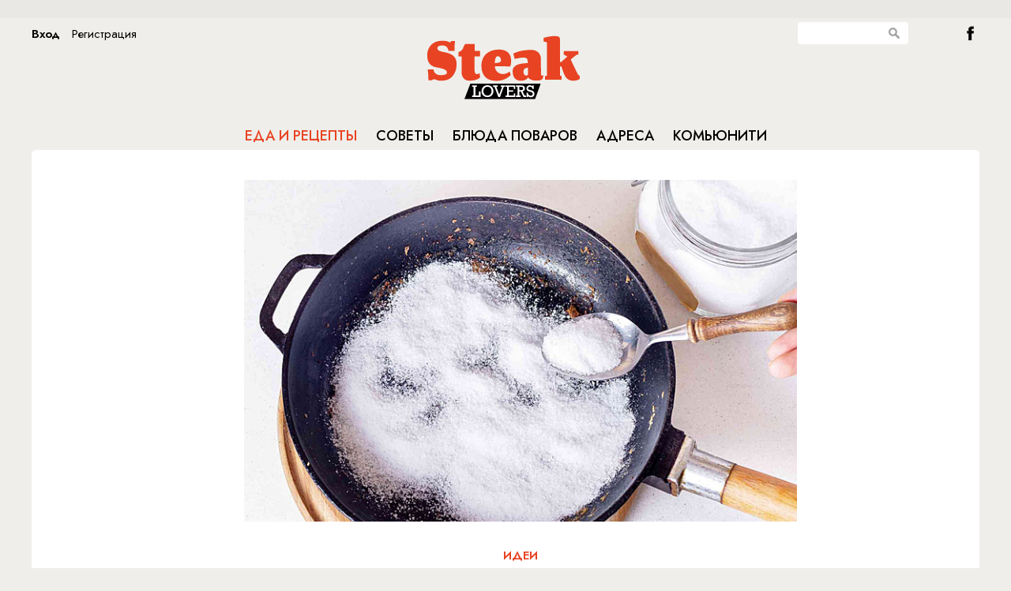

--- FILE ---
content_type: text/html; charset=UTF-8
request_url: https://steaklovers.menu/food/44051
body_size: 7988
content:
<!DOCTYPE html>
<html lang="en">
    <head>
        <meta http-equiv="Content-Type" content="text/html; charset=UTF-8"/>
        <meta name="yandex-verification" content="bdbf314e11cb0063" />
        <link rel="icon" href="/static/images/favicon.svg" sizes="any" type="image/svg+xml">
        
<title>Делаем так, что к чугунной сковороде больше ничего не прилипнет. Будет работать как тефлоновая</title>
<meta property="title" content="Делаем так, что к чугунной сковороде больше ничего не прилипнет. Будет работать как тефлоновая" />
<meta property="description" content="Узнайте о преимуществах и недостатках тефлоновых и чугунных сковородок. Узнаете, как провести процесс "прокалки" для предотвращения пригорания и улучшения производительности" />
<meta property="keywords" content="сковородка не пригорает, посыпаем сковороду солью, соль, подсолнечное масло, чугунная сковорода, тефлоновые сковородки, пригорание пищи, процесс прокалки, защитное покрытие, теплопроводность, уход за сковородками" />
<meta property="og:type" content="article"/>
<meta property="og:title" content="Делаем так, что к чугунной сковороде больше ничего не прилипнет. Будет работать как тефлоновая" />
<meta property="og:description" content="" />
<meta property="og:image" content="https://steaklovers.menu/~imgview/elements/images/60f3feeddd655" />

<meta name="viewport" content="width=device-width, initial-scale=1">
<meta name="pmail-verification" content="27c019bb05cdaaa8751bb706f9702946">

<script src="/static/js/jquery-1.10.1.min.js" type="text/javascript"></script>
<script src="/static/js/jquery.easing.min.js" type="text/javascript"></script>
<script src="/static/js/missed.js" type="text/javascript"></script>
<script src="/static/js/jquery.scombobox.min.js" type="text/javascript"></script>
<script src="/static/js/masonry.pkgd.min.js" type="text/javascript"></script>
<script src="/static/js/imagesloaded.pkgd.min.js" type="text/javascript"></script>
<script src="/static/js/pekeUpload.js" type="text/javascript"></script>
<script src="/static/js/jquery.cookie.js" type="text/javascript"></script>
<script src="/static/js/script.js" type="text/javascript"></script>
<script src="/static/js/moment-with-langs.min.js" type="text/javascript"></script>
<script src="/static/js/adfox.asyn.code.ver3.js" type="text/javascript"></script>
<script src="/static/js/adfox.asyn.code.scroll.js" type="text/javascript"></script>
<script type='text/javascript' src='https://platform-api.sharethis.com/js/sharethis.js#property=5e8dcd68c268b7001243acc8&product=inline-share-buttons&cms=sop' async='async'></script>
<link rel="stylesheet" href="/static/css/jquery.scombobox.min.css"/>
<link rel="stylesheet" href="/static/css/flexslider.css" type="text/css">
<link href='https://fonts.googleapis.com/css?family=Open+Sans:400,600&subset=cyrillic,latin' rel='stylesheet' type='text/css'>
<link href='https://fonts.googleapis.com/css?family=Roboto+Condensed&subset=latin,cyrillic' rel='stylesheet' type='text/css'>
<link href='https://fonts.googleapis.com/css?family=PT+Serif:400,700,400italic,700italic&subset=cyrillic,latin' rel='stylesheet' type='text/css'>
<link rel="stylesheet" href="/static/css/style.css"/>

<!-- monetization -->

<script src="https://cdn.adfinity.pro/code/steaklovers.menu/adfinity.js" charset="utf-8" async></script>
<script async src="https://jsn.24smi.net/smi.js"></script>

<script>window.yaContextCb=window.yaContextCb||[]</script>
<script src="https://yandex.ru/ads/system/context.js" async></script>

<!-- monetization end-->



<!-- GA -->


<script src="/static/js/jquery.kotshare.js" type="text/javascript"></script>
<link rel="stylesheet" href="/static/css/kotshare.css"/>

<script async src="https://lenta.sparrow.ru/js/loader.js"></script>

<style>
ins[data-ad-status=unfilled] {display:none!important}
</style>

<script>
    $(window).load(function()
    {
        $(".socwidgets").kotshare({
            shareurl : document.location.href,
            showzero : false,
            buttons : { ok: false, gp: false}
        });
    });
</script>




<!--script src="http://userapi.com/js/api/openapi.js?20" type="text/javascript" ></script>
<script type="text/javascript" src="http://vk.com/js/api/share.js?90" charset="windows-1251"></script-->
<!--script type="text/javascript" src="//yandex.st/share/share.js" charset="utf-8"></script-->

<!--script src="http://userapi.com/js/api/openapi.js?20" type="text/javascript" ></script>
<script type="text/javascript" src="http://vk.com/js/api/share.js?90" charset="windows-1251"></script-->
<!--script type="text/javascript" src="//yandex.st/share/share.js" charset="utf-8"></script-->




        
        <script type="text/javascript">
            
        </script>
        
      <!-- 
  <script type="text/javascript">

            var _gaq = _gaq || [];
            _gaq.push(['_setAccount', 'UA-27822011-1']);
            _gaq.push(['_trackPageview']);

            (function() {
              var ga = document.createElement('script'); ga.type = 'text/javascript'; ga.async = true;
              ga.src = ('https:' == document.location.protocol ? 'https://ssl' : 'http://www') + '.google-analytics.com/ga.js';
              var s = document.getElementsByTagName('script')[0]; s.parentNode.insertBefore(ga, s);
            })();
            if (window.location.hash == '#_=_') {
                window.location.hash = ''; // for older browsers, leaves a # behind
                history.pushState('', document.title, window.location.pathname); // nice and clean
                e.preventDefault(); // no page reload
            }
          </script>	
 -->
    </head>
    <body id="main_page">
        
 

 
<div id="fb-root"></div>

<div class="topbanner">
	<div style="display: inline-block; width:1120px; margin:5px auto; text-align:center;">


<div class='adfinity_block_1068'></div>
 
    </div>
    </div>
<!-- </div> -->

<div class="wrapper">


 
<div class="header">
                

 


 
<div class="loginbtn_cont auth_button"><div class="loginbtn_in" onclick="steak.showLogin();">Вход</div><div class="loginbtn_reg" onclick="steak.showRegister();">Регистрация</div></div>












                <div class="search_cont">
                    <input id="globsearch" type="text" class="search_input" value=""/><div class="search_button" onclick="glob_search()"></div>
                </div>
                <div><a class="btn_fb" href="https://www.facebook.com/Steaklovers.ru?fref=ts">&nbsp;</a></div>

                <a href="/" class="logo"></a>
                <div class="menu_cont">
                    <ul class="menu OFSMSC">
                        <li class="menu_one">
                            <a href="/food/" id="menu_food">Еда и рецепты</a>
                        </li>
                        <li class="menu_two">
                            <a href="/travel/" id="menu_travel">Советы</a>
                        </li>
                        <li class="menu_three">
                            <a href="/recipes/" id="menu_recipes">Блюда поваров</a>
                        </li>
                        <li class="menu_four">
                            <a href="/addresses/" id="menu_addresses">Адреса</a>
                        </li>
                        <li class="menu_five">
                            <a href="/community/" id="menu_community">Комьюнити</a>
                        </li>
                    </ul>
                    
                    <script type="text/javascript">
                        $('#menu_food').addClass('active');
                    </script>
                </div>
</div>
<script type="text/javascript">
    glob_search = function()
    {
        var burl = '/search';
        if($('#globsearch').val())
        {
            document.location.href = burl+'/filter:'+$('#globsearch').val();
        }
    }
    $('#globsearch').on('keypress', function (event) {
         if(event.which == '13'){
            $(this).attr("disabled", "disabled");
            glob_search();
         }
   });

</script>







<div class="content">
    

 
        <div class="cont_info articlecont">
            <img class="cont_info articlecont img" class="articleimg" src="~imgview/elements/images/60f3feeddd655" alt="Делаем так, что к чугунной сковороде больше ничего не прилипнет. Будет работать как тефлоновая"/>
            <div></div>
        <img class="articleico" src="~imgview/dict_thread/56629c2e16724"/>
        <div class="clear"></div>
        <div>
        <a href="/food/thread:Идеи"><h3>Идеи</h3></a>
        <h1>Делаем так, что к чугунной сковороде больше ничего не прилипнет. Будет работать как тефлоновая</h1>
        <h4></h4>
        </div>
        <div class="bullet"></div>
      <div class="sharethis-inline-share-buttons"></div>
      <div class="split m20"></div>
    </div>
    <div class="content_data article_info">

                <div class="banner big_banner">
                <div >


</div>

<!-- Yandex.RTB C-A-350121-12 -->
<div id="yandex_rtb_C-A-350121-12"></div>
<script>window.yaContextCb.push(()=>{
  Ya.Context.AdvManager.renderWidget({
    renderTo: 'yandex_rtb_C-A-350121-12',
    blockId: 'C-A-350121-12'
  })
})</script>


 		<div id="unit_97782"><a href="https://smi2.ru/" >Новости СМИ2</a></div>
<script type="text/javascript" charset="utf-8">
  (function() {
    var sc = document.createElement('script'); sc.type = 'text/javascript'; sc.async = true;
    sc.src = '//smi2.ru/data/js/97782.js'; sc.charset = 'utf-8';
    var s = document.getElementsByTagName('script')[0]; s.parentNode.insertBefore(sc, s);
  }());
</script>
</br></br>
<div class='adfinity_block_1070'></div>


        </div>





<div class="mobilead"><div class='adfinity_block_3607'></div></div>

		<div class="js-relap-anchor" data-relap-id="oF-gC8oKHGacC5OT"></div>
        <div class="content_content">
            <p>Предпочтение отдается тефлоновым сковородкам из-за их способности предотвращать пригорание пищи во время готовки. Однако у них также есть свои недостатки. Тонкие тефлоновые сковородки быстро разогреваются и быстро остывают. Опытные кулинары предпочитают использовать чугунные сковороды, а чтобы избежать пригорания, они обычно производят процесс &quot;прокалки&quot; сковород, нагревая их с солью, чтобы создать защитное покрытие.</p>

<p><img alt="" src="~m/ckeditor/view/articles/60f3fea70c635" style="width: 750px; height: 493px;" /></p>

<p>Сковородки из чугуна обладают прекрасной теплопроводностью и способностью равномерно распределять тепло по всей поверхности, что позволяет более точно контролировать процесс готовки. Однако, чтобы избежать пригорания пищи и создать защитное покрытие, необходимо провести процесс &quot;прокалки&quot; сковороды.</p>

<p>Процесс прокалки сковороды с чугунным основанием довольно прост, но эффективен. Сначала ставится чистая и сухая сковорода на огонь. Затем в нее аккуратно высыпается соль мелкого помола до тех пор, пока дно сковороды полностью не покрыто солью. Под действием тепла соль начинает взаимодействовать с поверхностью сковороды, создавая защитное покрытие, которое предотвратит пригорание.</p>

<p><img alt="" src="~m/ckeditor/view/articles/60f3feb0cac50" style="width: 750px; height: 501px;" /></p>

<p>После этого этапа нужно подождать примерно 30 минут, чтобы соль могла выполнять свою задачу. Затем сковороду остужают, удаляют остатки соли.&nbsp;</p>

<p><img alt="" src="~m/ckeditor/view/articles/60f3fece04487" style="width: 750px; height: 504px;" /></p>

<p>Затем поверхность протирают подсолнечным маслом. После тщательного смывания водой, иногда с использованием смоченного бумажного полотенца, проводится еще один этап прокалки.</p>

<p><img alt="" src="~m/ckeditor/view/articles/60f3fed5c1bde" style="width: 750px; height: 501px;" /></p>

<p>Весь процесс на видео:</p>

<p><iframe allow="accelerometer; autoplay; encrypted-media; gyroscope; picture-in-picture" allowfullscreen="" frameborder="0" height="411" src="https://www.youtube.com/embed/IZGcVOFo2zs" width="750"></iframe></p>

<p>Кроме того, для ухода за чугунными сковородками важно помнить о том, что они не должны подвергаться воздействию агрессивных химических средств и металлических губок при чистке. После процесса прокалки с солью, сковорода будет готова к использованию, и главное - следить за ней, чтобы сохранить ее состояние и продлить ее срок службы.</p>

        </div>

        <!-- Steaklovers - article bottom -->
        <div style="text-align:center;">




<div class='adfinity_block_1069'></div>
<div class='adfinity_block_1071'></div>
<div class="split m20"></div>

	</div>
    </div>
        <div class="cont_info articlecont" style="text-align: center;">
            <div class="sharethis-inline-share-buttons"></div>

        <div class="split m20"></div>

        </div>
<div class="clear"></div>

<script>
    window.onload = function() {
        const paragraphs = document.getElementsByTagName('p');
        const middleIndex = Math.floor(paragraphs.length / 2);
        const middleParagraph = paragraphs[middleIndex];
        const newDiv = document.createElement('div');
        newDiv.className = 'adfinity_block_3606';

        // Check screen size
        if (window.innerWidth < 768) {
            const additionalDiv = document.createElement('div');
            additionalDiv.className = 'adfinity_block_3790';
            middleParagraph.parentNode.insertBefore(additionalDiv, middleParagraph.nextSibling);
        }

        middleParagraph.parentNode.insertBefore(newDiv, middleParagraph.nextSibling);
    }
</script>


<div>
	<h1 class="center moreitems">Новости от партнеров</h1>
	
<!-- 24Smi -->
<div class="smi24__informer smi24__auto" data-smi-blockid="33636"></div>
<div class="smi24__informer smi24__auto" data-smi-blockid="33637"></div>
<script>(window.smiq = window.smiq || []).push({});</script>
	
<!--
<div class="clear" style="height: 40px;"></div> -->
<div class="widgetsmi2">

<!-- Sparrow Lenta Loader -->
<script type="text/javascript" data-key="35befb8d43bc548a8d9c271ae5b7f4b2">
    (function(w, a) {
        (w[a] = w[a] || []).push({
            'script_key': '35befb8d43bc548a8d9c271ae5b7f4b2',
            'settings': {
                'sid': 11323,
                'type': 'lenta',
            }
        });
        window['_SVKNativeLoader'].initWidgets();
    })(window, '_svk_native_widgets');
</script>
<!-- /Sparrow Lenta Loader-->

</div>

<div class="clear" style="height: 40px;"></div>




<!--mirtesen addblock -->
<div class="widgetsmi2">
<div id="unit_92459"><a href="https://smi2.ru/" >Новости СМИ2</a></div>
<script type="text/javascript" charset="utf-8">
  (function() {
    var sc = document.createElement('script'); sc.type = 'text/javascript'; sc.async = true;
    sc.src = '//smi2.ru/data/js/92459.js'; sc.charset = 'utf-8';
    var s = document.getElementsByTagName('script')[0]; s.parentNode.insertBefore(sc, s);
  }());
</script>
</div>

<!-- end mirtesen addblock -->



<!-- yandex fullscreen mob -->
<!-- Yandex.RTB R-A-350121-11 -->
<script>
window.yaContextCb.push(() => {
    Ya.Context.AdvManager.render({
        "blockId": "R-A-350121-11",
        "type": "fullscreen",
        "platform": "touch"
    })
})
</script>








<!-- Bottom banner -->


 
<div class="botbanner" style="text-align: center;  width:1120px;">

</div>






<!-- End Bottom banner -->
</div>
<!---->


 
<div class="footer">
   <div class="lovers">
<h2 class="OFSMSC">Рецепты каждый день</h2>

<p>&copy; Steaklovers. Использование&nbsp;текстовых материалов без изменений в некоммерческих целях разрешается со ссылкой на Steaklovers. Все аудиовизуальные произведения являются собственностью своих авторов и правообладателей и используются только в образовательных и информационных целях.&nbsp;</p>
</div>

<div>
<h2 class="OFSMSC">Сотрудничество</h2>

<div>Контакты: <a href="mailto:adv@battemoscow.ru">adv@battemoscow.ru</a></div>

<div><p>На информационном ресурсе (сайте) применяются рекомендательные технологии (информационные технологии предоставления информации на основе сбора, систематизации и анализа сведений, относящихся к предпочтениям пользователей сети &laquo;Интернет&raquo;, находящихся на территории Российской Федерации).</p>
</div>

    <!-- Viads code -->
    <script src="https://ru.viadata.store/v2/comm_min.js?sid=106515" async></script>
    <!-- Viads code end-->
   <!-- begin of Top100 code -->
	<script type="text/javascript" async src="https://relap.io/v7/relap.js" data-relap-token="-iZf5GDkXaBdjImM"></script>
    <script id="top100Counter" type="text/javascript" src="https://counter.rambler.ru/top100.jcn?3063043"></script>
    <noscript>
    <a href="https://top100.rambler.ru/navi/3063043/">
    <img src="https://counter.rambler.ru/top100.cnt?3063043" alt="Rambler's Top100" style="border: 0 none;" />
    </a>

    </noscript>
    <!-- end of Top100 code -->
    <!-- Rating@Mail.ru counter -->
<script type="text/javascript">
var _tmr = window._tmr || (window._tmr = []);
_tmr.push({id: "3123669", type: "pageView", start: (new Date()).getTime()});
(function (d, w, id) {
  if (d.getElementById(id)) return;
  var ts = d.createElement("script"); ts.type = "text/javascript"; ts.async = true; ts.id = id;
  ts.src = "https://top-fwz1.mail.ru/js/code.js";
  var f = function () {var s = d.getElementsByTagName("script")[0]; s.parentNode.insertBefore(ts, s);};
  if (w.opera == "[object Opera]") { d.addEventListener("DOMContentLoaded", f, false); } else { f(); }
})(document, window, "topmailru-code");
</script><noscript><div>
<img src="https://top-fwz1.mail.ru/counter?id=3123669;js=na" style="border:0;position:absolute;left:-9999px;" alt="Top.Mail.Ru" />
</div></noscript>
<!-- //Rating@Mail.ru counter -->

</div>






</div>
<script type="text/javascript">
//<![CDATA[
steak.authorized = ''?true:false;
$(function(){
    $('#chef_cb').scombobox({forbidInvalid: true});
    $('#chef_cb input.scombobox-display').attr('placeholder','Выберите повара');
    $('#chef_cb input.scombobox-display').attr('readonly','readonly');
    $('#chef_cb input.scombobox-display').on('focus',function(){this.blur();});
    steak.parseDate();
});//]]>
</script>
<!-- 
<script>(function(d, s, id) {
  var js, fjs = d.getElementsByTagName(s)[0];
  if (d.getElementById(id)) return;
  js = d.createElement(s); js.id = id;
  js.src = "//connect.facebook.net/ru_RU/sdk.js#xfbml=1&appId=333217696755251&version=v2.3";
  fjs.parentNode.insertBefore(js, fjs);
}(document, 'script', 'facebook-jssdk'));</script>
 -->








        <script type="text/javascript">
            
        </script>
        
        
        <!-- Yandex.Metrika counter -->
        <script type="text/javascript">
        (function (d, w, c) {
            (w[c] = w[c] || []).push(function() {
                try {
                    w.yaCounter25956589 = new Ya.Metrika({id:25956589,
                            webvisor:true,
                            clickmap:true,
                            trackLinks:true,
                            accurateTrackBounce:true});
                } catch(e) { }
            });

            var n = d.getElementsByTagName("script")[0],
                s = d.createElement("script"),
                f = function () { n.parentNode.insertBefore(s, n); };
            s.type = "text/javascript";
            s.async = true;
            s.src = (d.location.protocol == "https:" ? "https:" : "http:") + "//mc.yandex.ru/metrika/watch.js";

            if (w.opera == "[object Opera]") {
                d.addEventListener("DOMContentLoaded", f, false);
            } else { f(); }
        })(document, window, "yandex_metrika_callbacks");
        </script>
        <noscript><div><img src="//mc.yandex.ru/watch/25956589" style="position:absolute; left:-9999px;" alt="" /></div></noscript>
        <!-- /Yandex.Metrika counter -->
    </body>
</html>



--- FILE ---
content_type: application/javascript; charset=utf-8
request_url: https://ru.viadata.store/v2/comm_min.js?sid=106515
body_size: 4454
content:

var vadsLoaderCfg = JSON.parse("{\"4258\":{\"allowedTags\":[],\"autoSlot\":false,\"autostart\":true,\"capping\":0,\"closeButton\":true,\"closeCountdownVisibility\":true,\"closeSingleTimer\":false,\"contentTime\":5,\"cssPriorityPlace\":\"head\",\"customLogo_clickthrough\":\"\",\"customLogo_height\":12,\"customLogo_width\":46,\"delay\":0,\"destroyOnClose\":true,\"extraEvents\":[],\"floating_size\":0,\"floating_mode\":0,\"height\":0,\"hidecontrols\":true,\"hideOnInput\":false,\"Impression\":10000000,\"infrm\":false,\"inpageHeader\":true,\"inpageHeader_bg\":\"#FFFFFF\",\"interscroller_bg\":\"#FFFFFF\",\"interscroller_height\":1,\"interscroller_minheight\":600,\"interscroller_mode\":0,\"loglevel\":0,\"logo\":false,\"max_width\":432,\"max_width_inpage\":432,\"MaxRun\":40,\"midrolltime\":2,\"muted\":true,\"noadsdelay\":1,\"maxNoAdsDelay\":5,\"observeYaRTBFeed\":false,\"onNoAds\":\"\",\"overlayposition\":{\"bottom\":35,\"left\":5},\"place_x\":\"Right\",\"place_y\":\"Bottom\",\"playerVersion\":2209,\"posDfp\":false,\"pos_bottom\":0,\"pos_left\":0,\"pos_right\":0,\"pos_top\":0,\"preloader_click\":\"\",\"preloader_hls_link\":\"https:\\/\\/rucdn.viadata.store\\/media\\/14_society_eng.m3u8\",\"preloader_link\":\"https:\\/\\/rucdn.viadata.store\\/media\\/14_society_eng.mp4\",\"report_able\":false,\"restartOnClose\":10,\"runcheck\":false,\"scroll\":\"\",\"scrollValue\":0,\"skip\":false,\"styles\":{\"customCSS\":\"\",\"zIndex\":2147483647,\"width\":432,\"position\":{\"bottom\":0,\"right\":0},\"close\":{\"enable\":true,\"size\":24,\"clickArea\":0,\"position\":\"left\",\"showCountdown\":true},\"slider\":{\"maxWidth\":432,\"zIndex\":2147483647,\"ratio\":\"16\\/9\",\"position\":{\"bottom\":0,\"right\":0},\"close\":{\"enable\":true,\"size\":24,\"clickArea\":0,\"position\":\"left\",\"showCountdown\":true},\"maxHeight\":{\"def\":0}}},\"secure\":{\"ya\":true,\"yafb\":true,\"adman\":true,\"yains\":true},\"skipText\":\"\",\"slotBackgroundColor\":\"#FFFFFF\",\"soundButton\":true,\"stopnoads\":false,\"timeouts\":{\"fsObserveDuration\":10000,\"waterfallstart\":1000,\"waterfallend\":10000,\"yainit\":5000,\"yartbstart\":5000,\"yab\":15000,\"gnezdo\":15000,\"initVPAID\":5000,\"vpaidstart\":5000,\"googleImaInit\":5000,\"admanstart\":5000,\"cleanup\":2500},\"typeCfg\":[],\"width\":100,\"x_after\":15,\"x_click_area\":0,\"x_pos_logo\":\"Right\",\"x_size\":24,\"yandex\":{\"secure\":true,\"h\":false},\"yandexInframe\":false,\"yandexHeaderResize\":\"none\",\"yaContinuousRTB\":true,\"tagsChunkSize\":10,\"watchContainer\":false,\"zIndex\":2147483647,\"zone_type\":\"video\",\"type\":\"slider\",\"autoplay\":true,\"content_mode\":\"pre\",\"floating_floatOnBottom\":true,\"ratio\":\"16x9\",\"logo_position\":\"Left\",\"embed_floating\":0,\"zindex\":2147483647,\"autoSize\":false,\"sticky_size\":1,\"position\":\"Bottom-Right\",\"content\":{\"type\":\"tags\",\"x_after\":15,\"noadsdelay\":1},\"closePosition\":\"left\",\"closeInside\":false,\"logoPosition\":\"right\",\"closeSwipe\":false,\"passbackMode\":\"OFF\",\"passbackType\":\"\",\"passbackUrl\":\"\",\"uuid\":\"\",\"region\":\"ru.\",\"ldom\":\"logs.viadata.store\",\"tdom\":\"rux.viadata.store\",\"autotune\":1222222222,\"ld\":\"ll.viadata.store\"},\"4259\":{\"adaptiveWidth\":false,\"autostart\":false,\"bannerTime\":20,\"capping\":0,\"delay\":0,\"imp\":999,\"max_run\":999,\"noadsdelay\":10,\"place_x\":\"Right\",\"place_y\":\"Bottom\",\"pos_bottom\":0,\"pos_left\":0,\"pos_right\":0,\"pos_top\":0,\"zone_type\":\"banner\",\"max_width\":432,\"max_height\":300,\"x_timer\":5,\"zindex\":100001,\"restart_on_close\":0,\"x_size\":24,\"type\":\"sticky\",\"logo\":\"OFF\",\"passbackMode\":\"OFF\",\"passbackUrl\":\"\",\"autotune\":1222222222,\"uuid\":\"\",\"ldom\":\"logs.viadata.store\",\"ld\":\"ll.viadata.store\",\"tdom\":\"rux.viadata.store\",\"region\":\"ru.\"}}");
var containerId = '';

var vadsLoaderDrivers = {};

function isLibLoaded(doc, name) {
    return Boolean(doc.document.querySelector(`script[src*="${name}"`));
}

function createScriptTag(doc, name) {
    function createScript() {
        const script = doc.document.createElement('script');
        script.src = name;
		script.async = !0;
		script.defer = !0;
        doc.document.body.appendChild(script);
    }

    if (doc.document.body) {
        createScript();
        return;
    }

    if (window.MutationObserver) {
        const observer = new MutationObserver(() => {
            if (doc.document.body) {
                observer.disconnect();
                createScript();
            }
        });
        observer.observe(doc.document.documentElement, { childList: true, subtree: true });
        return;
    }

    const interval = setInterval(() => {
        if (doc.document.body) {
            clearInterval(interval);
            createScript();
        }
    }, 500);

    doc.document.addEventListener('DOMContentLoaded', () => {
        if (doc.document.body) {
            clearInterval(interval);
            createScript();
        }
    });
}

function getNearestSelector(sel) {	
	if (sel.length == 1) {
		return sel[0];
	} else {
		let nearestId = -1;
		let nearestValue = 0;
		for (let i = 0; i < sel.length; i++) {
			let rect = sel[i].getBoundingClientRect();
			if (nearestId == -1 || (nearestValue < 0 && rect.bottom > nearestValue) || (nearestValue > 0 && rect.bottom < nearestValue)) {
				nearestId = i;
				nearestValue = rect.bottom;
			}
		}
		return sel[nearestId];
	}
}

const fpPromise = import('https://viadata.store/tag/fp.js').then(FingerprintJS => FingerprintJS.load())
fpPromise.then(fp => fp.get()).then(result => {
      var vadsSyncJS = 'https://ru.viadata.store/tag/bsync.js?sid=106515&u='+result.visitorId;
      if (!isLibLoaded(window.frameElement ? window.parent : window, vadsSyncJS)) {
		createScriptTag(window.frameElement ? window.parent : window, vadsSyncJS);
	}
    })
vadsLoaderDrivers["video"] = function(cfg, cb) {
    var { zoneId, container, containerId, videoId = 0, videoExt = "", onError, onComplete, onStart, onClose } = cb;
    
    cfg.logErrors = false;
    cfg.vpaidTryVisibility = !1;
    cfg.tracesSampleRate = 0.01;
    cfg.prerollDelay = 0;
    cfg.preloaderLogo = false;
    cfg.ws = !1;
	cfg.bl = ['.adstreamer.ru/vpaid.php','.suprion.ru/static/vpaid/vpaidk.min.1.7.4.js'];
    cfg.loglevel = 0;
    cfg.libHLS = 'https://rucdn.viadata.store/js/player/hls2.js';
    cfg.dev = !1;
    
    if (!cfg.content || cfg.content.length == 0) {
		var content = {type:"none"}
		cfg.content = content;
	} else {
		cfg.content.linesPerSlide = 2;
	}
		
	if (cfg.type == 'slider' && (!cfg.onNoAds || cfg.onNoAds == '') && (!cfg.content || cfg.content.type == 'none')) {
		cfg.onNoAds = 'hide';
	}
	
	function vadsInit(doc) {
		if (zoneId == 4840) { container = null; }
		function vadsStart() {
            if (!isLibLoaded(doc, 'https://rucdn.viadata.store/js/player/260127_82b23cb2/main.js')) {
                (function(a, b, c, d, e, f, g) {
                    var s = b.createElement(c);
                    s.src = d;
                    s.type = "application/javascript";
                    s.async = !0;
                    s.defer = !0;
                    b.body.appendChild(s);
                    a[f] = a[f] || [];
                    a[e] = function() {
                        var _a$f;
                        (_a$f = a[f]).push.apply(_a$f, arguments);
                    }
                    a[g] = a[g] || {};
                })(doc, doc.document, "script", 'https://rucdn.viadata.store/js/player/260127_82b23cb2/main.js', "vadsPlayer", "vadsPlayerCaller", "vadsPlayerCfg");
            }
            doc.vadsPlayerCfg[zoneId] = cfg;
            doc._vadsPlayer = (params)=>{
                doc.vadsPlayerCalls = doc.vadsPlayerCalls || [];
                doc.vadsPlayerCalls.push({
                    params,
                    processed: false
                });
            };
            doc._vadsPlayer({ sid: 106515, zone: zoneId, container: container, videoid: videoId, videoext: videoExt, watchContainer: cfg.watchContainer, callbacks: {onError, onComplete, onStart, onClose}});
        }
        
        (new Image).src = "https://ll.viadata.store/event/req?sid=106515&uid=&zid="+ zoneId +"&v="+ cfg.playerVersion +"&cb=" + Date.now();
			
		if (cfg.restartOnClose) {
            onClose = function () {
                setTimeout(function() {
                    doc._vadsPlayer({ sid: 106515, zone: zoneId, container: container, videoid: videoId, videoext: videoExt, watchContainer: cfg.watchContainer, callbacks: {onError, onComplete, onStart, onClose}});
                }, cfg.restartOnClose*1000);
            }
        }
        
        if (cfg.type == "slider" || cfg.type == "interstitial" || cfg.type == "sticky") { container = doc.document.body; }
        if (window.location.hostname == 'proglib.io') {
			container = null;
			cfg.autoSlot = true;
		}
        if (container == null) {
            if (cfg.autoSlot) {
				const getAdContainer = (doc) => {
					const containerRequirements = {
						fitReq: (container, px) => {
							const { width, height, top } = container.getBoundingClientRect();
							return width >= px && height < 600;
						},
						lowerThan: (container) => {
							const { bottom } = container.getBoundingClientRect();
							return bottom-window.innerHeight > 0;
						},
						isElementContains: (parent, child) => parent.contains(child)
					};
					var containersFitReq = false;
					if (cfg.autoSlotCfg && cfg.autoSlotCfg.allowedContainers && cfg.autoSlotCfg.allowedContainers.length > 0) {
						let { allowedSelectors, allowedContainers, forbiddenSelectors } = cfg.autoSlotCfg;
						allowedContainers = [...allowedContainers, "body"];
						let allowedElems = [], allowedLowerElems = [], forbiddenElems = [];
						
						forbiddenSelectors.forEach(selector => {
							forbiddenElems.push(...document.querySelectorAll(selector));
						});
						
						for (let i = 0; i < allowedContainers.length; i++) {
							const elem = doc.document.querySelector(allowedContainers[i]);
							if (elem != null) {
								allowedElems = [...elem.querySelectorAll(allowedSelectors.join(", "))].filter((el) =>  containerRequirements.fitReq(el, window.innerWidth < 900 ? 330 : 600) && forbiddenElems.every(fEl => !containerRequirements.isElementContains(fEl, el)));
								if (allowedElems.length > 0) {
									allowedLowerElems = allowedElems.filter((el) =>  containerRequirements.lowerThan(el));
									if (allowedLowerElems.length > 0) {
										containersFitReq = allowedLowerElems[0];
										break;
									} else {
										containersFitReq = allowedElems[0];
										break;
									}
								}
							}
						}
					}

					const container = doc.document.createElement("div");
					container.style.cssText = "width: 100%;display: flex;justify-content: center;";

					if (containersFitReq !== false) {
						containersFitReq.after(container);
					} else {
						doc.document.body.appendChild(container);
					}
					return container;
				};

                if (document.readyState != "complete" && document.readyState != "interactive") {
					document.addEventListener('DOMContentLoaded', () => {
						container = getAdContainer(doc); 
						vadsStart();
					}, false); 
				} else {
					container = getAdContainer(doc); 
					vadsStart();
				}
            } else {
                const isElementLoaded = async selector => {
                    while ( document.querySelectorAll(selector).length == 0) {
                        await new Promise( resolve =>  requestAnimationFrame(resolve) )
                    }
                    return document.querySelectorAll(selector);
                };
                let sel = '#'+containerId;
                if (cfg.type == "embed" && containerId == "") {
                    if (cfg.content.mode == "rutube") {
                        sel = 'iframe[src^="https://rutube.ru/play/embed/"]';
                    }
                }
                isElementLoaded(sel).then((selector) => {
					selector = getNearestSelector(selector);
                    if (cfg.type == "embed") {
                        cfg.height = selector.height;
                        cfg.width = selector.width;
                    }
                    container = selector;
                    vadsStart();
                });
            }
        } else {
            vadsStart();
        }
    }
    
    if (cfg.capping && cfg.capping > 0) {
        var lr = localStorage.getItem('vads_ls_' + zoneId), time_now  = (new Date()).getTime();
        if (lr && (time_now - lr) > 60000 * cfg.capping) {            
            setTimeout(function () {
                vadsInit(!cfg.infrm && window.frameElement ? window.parent : window);
            }, cfg.delay * 1000);
        } else {
            if (!lr) setTimeout(function () { vadsInit(!cfg.infrm && window.frameElement ? window.parent : window); }, cfg.delay * 1000);           
        }
    } else {
        setTimeout(function () {
            vadsInit(!cfg.infrm && window.frameElement ? window.parent : window);
        }, cfg.delay * 1000);      
    }
};

vadsLoaderDrivers["none"] = function (zones) {};
vadsLoaderDrivers["hb"] = function (zones) {};

vadsLoaderDrivers["banner"] = function(zones) {    
    function vadsInit(doc) {
        if (!isLibLoaded(doc, 'https://rucdn.viadata.store/js/br/251230_246d9ad1.js')) {
            createScriptTag(doc, 'https://rucdn.viadata.store/js/br/251230_246d9ad1.js');
        }
            
        var config = { sid: 106515, ld: 'll.viadata.store', ver: '60', logs: !1, zones: [] };
        zones.forEach((element) => {
            var { cb, cfg } = element;
            var { zoneId, container = document.body, containerId, onError, onComplete, onStart, onClose } = cb;            
            var zconfig = { mode: cfg.type, zoneid: zoneId, container: container, containerId: containerId, config: cfg };
            config.zones.push(zconfig);
        });
    
        window.VADSBannerRotatorQueue = window.VADSBannerRotatorQueue || [];
        window.VADSBannerRotatorQueue.push(config);
    }
    vadsInit(window.frameElement ? window.parent : window);
};

window.vadsLoaderQueue = new Proxy(window.vadsLoaderQueue || [], { set(target, prop, value) { if (prop !== "length") { if (typeof value !== "function") { throw new Error("function expected"); } value.call(); } return true; } });

var runOnce = !0;
window.vadsLoader = {};
window.vadsLoader.run = function(a) {
    var vadsBanners = [];
    for (let entry of a) {
        if (vadsLoaderCfg[entry.zoneId] !== undefined) {  
            if(vadsLoaderCfg[entry.zoneId].zone_type == "banner") {
                vadsBanners.push({"cfg":vadsLoaderCfg[entry.zoneId],"cb":entry});
            } else {
                vadsLoaderDrivers[vadsLoaderCfg[entry.zoneId].zone_type](vadsLoaderCfg[entry.zoneId], entry);
            }
        }
    }
    if(vadsBanners.length > 0) {
        vadsLoaderDrivers["banner"](vadsBanners);
    }
}

if (window.vadsLoaderQueue && window.vadsLoaderQueue.length) { window.vadsLoaderQueue.forEach(function(runCall, index, object) { runCall.call(); object.splice(index, 1); }); }

var runOptions = [];
for (var zone in vadsLoaderCfg) {
    if (vadsLoaderCfg[zone].autostart && vadsLoaderCfg[zone].type != 'preroll' && vadsLoaderCfg[zone].type != 'vast outstream' && vadsLoaderCfg[zone].type != 'vast instream') {
        var runElement = {zoneId: Number(zone)};
        if (vadsLoaderCfg[zone].type == "inpage" || vadsLoaderCfg[zone].type == "embed" || vadsLoaderCfg[zone].type == "stream" || vadsLoaderCfg[zone].type == "floating" || vadsLoaderCfg[zone].type == "inline") {
            var contId;
            if (containerId == '') { contId = 'via_106515_' + zone; } else { contId = containerId; }
            runElement.containerId = contId;
        }
        runOptions.push(runElement);
    }
};

if (runOptions.length > 0) { window.vadsLoaderQueue.push(()=>{ vadsLoader.run(runOptions); }); }

--- FILE ---
content_type: application/javascript;charset=utf-8
request_url: https://smi2.ru/data/js/92459.js
body_size: 4258
content:
function _jsload(src){var sc=document.createElement("script");sc.type="text/javascript";sc.async=true;sc.src=src;var s=document.getElementsByTagName("script")[0];s.parentNode.insertBefore(sc,s);};(function(){document.getElementById("unit_92459").innerHTML="<div class=\"container-92459\"> <div class=\"container-92459__frame-wrap\"> <div class=\"container-92459__frame\"> <div class=\"list-container\" id=\"container-92459\"></div> </div> <div class=\"container-92459__edge container-92459__edge-left\"> <div class=\"container-92459__edge-button container-92459__edge-button-left\"> <div class=\"container-92459__edge-button-arrow container-92459__edge-button-arrow-left\"></div> </div> <div class=\"container-92459__edge-shadow container-92459__edge-shadow-left\"></div> </div> <div class=\"container-92459__edge container-92459__edge-right\"> <div class=\"container-92459__edge-button container-92459__edge-button-right\"> <div class=\"container-92459__edge-button-arrow container-92459__edge-button-arrow-right\"></div> </div> <div class=\"container-92459__edge-shadow container-92459__edge-shadow-right visible\"></div> </div> </div> </div><style>.container-92459 { margin: 20px 0; } .container-92459-mobile { padding-left: 16px; } .container-92459__header { font-family: 'Noto Sans', 'Arial'; font-size: 12px; line-height: 22px; color: #848484; font-weight: bold; text-align: left; text-transform: uppercase; margin-bottom: 5px; } .container-92459 .list-container { font-size: 0; width: 4144px; -webkit-transition: -webkit-transform .8s; transition: -webkit-transform .8s; transition: transform .8s; transition: transform .8s, -webkit-transform .8s; } .container-92459 .list-container-item { display: inline-block; vertical-align: top; width: 192px; -webkit-box-sizing: border-box; box-sizing: border-box; margin-right: 16px; -webkit-transition: -webkit-box-shadow; transition: -webkit-box-shadow; -o-transition: box-shadow; transition: box-shadow; transition: box-shadow, -webkit-box-shadow; -webkit-transition-duration: 0.8s; -o-transition-duration: 0.8s; transition-duration: 0.8s; -webkit-transition-property: -webkit-box-shadow; transition-property: -webkit-box-shadow; -o-transition-property: box-shadow; transition-property: box-shadow; transition-property: box-shadow, -webkit-box-shadow; will-change: box-shadow; border-radius: 4px; position: relative; } .container-92459 .list-container-item:hover { -webkit-box-shadow: 0 0 6px 0 rgba(0, 0, 0, 0.2), 0 4px 10px 0 rgba(0, 0, 0, 0.5); box-shadow: 0 0 6px 0 rgba(0, 0, 0, 0.2), 0 4px 10px 0 rgba(0, 0, 0, 0.5); } .container-92459 .list-container-item:last-child { margin-right: 0; } .container-92459__img-link { display: block; width: 100%; height: 256px; position: relative; border-radius: 4px; overflow: hidden; } .container-92459__img { border: none; position: absolute; top: 0px; left: 0px; right: 0px; bottom: 0px; background-repeat: no-repeat; background-position: center center; background-size: cover; } .container-92459__text { position: absolute; bottom: 0; left: 0; right: 0; } .container-92459__title-wrap { -webkit-box-sizing: border-box; box-sizing: border-box; width: 100%; padding: 60px 15px 45px; background: -webkit-gradient(linear, left bottom, left top, from(#000), to(rgba(0, 0, 0, 0))); background: -webkit-linear-gradient(bottom, #000, rgba(0, 0, 0, 0)); background: -o-linear-gradient(bottom, #000, rgba(0, 0, 0, 0)); background: linear-gradient(0deg, #000, rgba(0, 0, 0, 0)); } .container-92459__title { font-family: Arial, sans-serif; font-size: 16px; line-height: 19px; font-weight: bold; color: #fff; text-decoration: none; text-align: left; word-wrap: break-word; max-height: 114px; overflow: hidden; display: -webkit-box; -webkit-line-clamp: 6; -webkit-box-orient: vertical; } .container-92459__source-link { background-repeat: no-repeat; background-position: top left; background-size: auto 18px; position: absolute; bottom: 15px; left: 15px; height: 18px; } .container-92459__source-smi2 { background-image: url(//static.smi2.net/static/logo/smi2.svg); right: 124px; } .container-92459__source-mt { background-image: url(//static.smi2.net/static/logo/mirtesen_2.svg); right: 77px; } /*************/ .container-92459__frame-wrap { position: relative; width: 100%; height: 276px; padding: 10px 0 10px; overflow: hidden; -webkit-box-sizing: border-box; box-sizing: border-box; } .container-92459__frame { width: 100%; height: 300px; overflow-x: scroll; position: relative; -webkit-overflow-scrolling: touch; } /*--------------------------------------------------------*/ .container-92459__edge { width: 5px; position: absolute; top: 0px; bottom: 0px; z-index: 1; will-change: transform; -webkit-transform: translateZ(0); transform: translateZ(0); } .container-92459__edge-left { left: 0; } .container-92459__edge-right { right: 0; } .container-92459__edge-shadow { width: 20px; height: 100%; position: absolute; top: 0; will-change: transform; -webkit-transition: -webkit-transform 0.5s ease; transition: -webkit-transform 0.5s ease; -o-transition: transform 0.5s ease; transition: transform 0.5s ease; transition: transform 0.5s ease, -webkit-transform 0.5s ease; background: #fff; -webkit-box-shadow: 0px 0px 20px -5px rgba(0, 0, 0, 1); box-shadow: 0px 0px 20px -5px rgba(0, 0, 0, 1); } .container-92459__edge-shadow-left { left: -30px; } .container-92459__edge-shadow-right { right: -30px; } .container-92459__edge-shadow-left.visible { -webkit-transform: translateX(10px); -ms-transform: translateX(10px); transform: translateX(10px); } .container-92459__edge-shadow-right.visible { -webkit-transform: translateX(-10px); -ms-transform: translateX(-10px); transform: translateX(-10px); } .container-92459__edge-button { position: absolute; top: 50%; -webkit-transform: translateY(-50%) translateZ(0); transform: translateY(-50%) translateZ(0); will-change: transform; height: 68px; width: 44px; display: block; cursor: pointer; -webkit-transition: -webkit-transform 0.5s ease; transition: -webkit-transform 0.5s ease; -o-transition: transform 0.5s ease; transition: transform 0.5s ease; transition: transform 0.5s ease, -webkit-transform 0.5s ease; border-radius: 3px; background-color: #fff; -webkit-box-shadow: 0 0 20px 0 rgba(0, 0, 0, 0.18); box-shadow: 0 0 20px 0 rgba(0, 0, 0, 0.18); } .container-92459-mobile .container-92459__edge-button { display: none; } .container-92459__edge-button-left { left: -44px; } .container-92459__edge-button-left.visible { -webkit-transform: translateY(-50%) translateX(100%) translateX(20px); -ms-transform: translateY(-50%) translateX(100%) translateX(20px); transform: translateY(-50%) translateX(100%) translateX(20px); } .container-92459__edge-button-right { right: -60px; } .container-92459__edge-button-right.visible { -webkit-transform: translateY(-50%) translateX(-100%) translateX(-36px); -ms-transform: translateY(-50%) translateX(-100%) translateX(-36px); transform: translateY(-50%) translateX(-100%) translateX(-36px); } .container-92459__edge-button-arrow { position: relative; } .container-92459__edge-button-arrow:after { content: ''; position: absolute; bottom: -44px; border: 9px solid transparent; } .container-92459__edge-button-arrow-left:after { left: 6px; border-right: 12px solid #000; } .container-92459__edge-button-arrow-right:after { left: 18px; border-left: 12px solid #000; }</style>";var cb=function(){var clickTracking = "";/** * Идентификатор блока * * @type {number} */ var block_id = 92459; /** * FIX: Первый вызов функции сохраняет innerHTML блока в глобальную * переменную window.jsApiBlockCode, второй вызов берет сохраненный * HTML и вставляет в блок #unit_<id>. Это патч работы jsapi загрузчика. */ if (!window.jsApiBlockCode) { window.jsApiBlockCode = {}; } if (!window.jsApiBlockCode[block_id]) { window.jsApiBlockCode[block_id] = document.getElementById("unit_" + block_id).innerHTML; } else { document.getElementById("unit_" + block_id).innerHTML = window.jsApiBlockCode[block_id]; } /** * Максимальное количество загружаемых страниц элементов * * @type {number} */ var max_page_count = 1; /** * Родительский элемент контейнера * * @type {HTMLElement} */ var parent_element = JsAPI.Dom.getElement("container-92459"); /** FIX: Данный блок 4 раза загружается на 1 странице - все данные попадают * в первый блок (id=container-87540), я удаляю id у первого чтобы второй скрипт брал * второй div[id=container-87540] и т.д. со вторым, третьим... **/ parent_element.id = null; parent_element.parentNode.parentNode.parentNode.parentNode.id = null; /** * Настройки блока * * @type {*} */ var properties = undefined; /** * Callback-функция рендера содержимого элемента * * @type {function(HTMLElement, *, number)} */ var item_content_renderer = function(parent, model, index) { JsAPI.Dom.appendChild(parent, JsAPI.Dom.createDom('div', 'list-container-item', [ JsAPI.Dom.createDom('a', { 'class': 'container-92459__img-link', 'href': model['url'], 'target': '_blank' }, [ JsAPI.Dom.createDom('div', { 'class': 'container-92459__img', 'style': 'background-image: url(' + model['image'] + ')' }), JsAPI.Dom.createDom('div', 'container-92459__text', JsAPI.Dom.createDom('div', 'container-92459__title-wrap', [ JsAPI.Dom.createDom('div', 'container-92459__title', model['title']) ])), ]), JsAPI.Dom.createDom('a', { 'class': 'container-92459__source-link', 'href': '#', 'target': '_blank' }) ])); }; /** * Маска требуемых параметров (полей) статей * * @type {number|undefined} */ var opt_fields = JsAPI.Dao.NewsField.TITLE | JsAPI.Dao.NewsField.IMAGE; /** * Создание list-блока */ JsAPI.Dao.getNews({ 'count': 20, 'block_id': 92459, 'fields': opt_fields }, function(items) { items.forEach(function(model, index) { item_content_renderer(parent_element, model, index); }); var frame = parent_element.parentNode; /* .container-92459__frame */ var frameWrap = frame.parentNode; var list = frameWrap.querySelector('.list-container'); var items = frameWrap.querySelectorAll('.list-container-item'); var buttonLeft = frameWrap.querySelector('.container-92459__edge-button-left'); var buttonRight = frameWrap.querySelector('.container-92459__edge-button-right'); var shadowLeft = frameWrap.querySelector('.container-92459__edge-shadow-left'); var shadowRight = frameWrap.querySelector('.container-92459__edge-shadow-right'); var block = frameWrap.parentNode; /* добавлние логотипа + ссылка */ items.forEach(function(item, index) { var link = item.querySelector('.container-92459__img-link').href; var source = item.querySelector('.container-92459__source-link'); if (link.indexOf('smi2.ru') != -1) { source.href = '//smi2.ru'; source.classList.add('container-92459__source-smi2'); } else if (link.indexOf('mirtesen.ru') != -1) { source.href = '//mirtesen.ru'; source.classList.add('container-92459__source-mt'); } }); if (navigator.userAgent.match(/(iPhone|iPod|iPad|Android|playbook|silk|BlackBerry|BB10|Windows Phone|Tizen|Bada|webOS|IEMobile|Opera Mini|Symbian|HTC_|Fennec|WP7|WP8)/i)) { block.classList.add('container-92459-mobile'); } /* габариты слайдера */ var dimensions; /** максимальная позиция слайдера */ var maxPosition; /* ширина видимой области */ var frameWidth; /* расстояние на которое прокрутить слайдер */ var distance; /* оставшееся расстояние до конца после последней прокрутки */ var remains; /* текущая позиция слайдера */ var position = 0; var isGetCoords = true; function getCoords() { dimensions = frameWrap.getBoundingClientRect(); frameWidth = Math.round(parseFloat(getComputedStyle(frame).width)); maxPosition = parseInt(getComputedStyle(list).width) - frameWidth; } function calculateDistance() { var marginRight = parseInt(getComputedStyle(items[0]).marginRight); var itemWidth = items[0].offsetWidth + marginRight; var listWidth = list.offsetWidth; maxPosition = listWidth - frameWidth; distance = Math.floor(frameWidth / itemWidth) * itemWidth; remains = maxPosition - Math.floor((maxPosition / distance)) * distance; } function next() { position -= distance; if (Math.abs(position) >= maxPosition) { position = -maxPosition; } list.style.transform = 'translate3d(' + position + 'px, 0, 0)'; } function prev() { if (Math.abs(position) == maxPosition) { position += remains; } else { position += distance; } if (position >= 0) { position = 0; } list.style.transform = 'translate3d(' + position + 'px, 0, 0)'; } function toogleEdges(value) { if (value == 0) { buttonLeft.classList.remove('visible'); } if (value > 0) { shadowLeft.classList.add('visible'); } else { shadowLeft.classList.remove('visible'); } if (value < maxPosition) { shadowRight.classList.add('visible'); } else { shadowRight.classList.remove('visible'); buttonRight.classList.remove('visible'); } } frameWrap.addEventListener('mousemove', function(e) { if (isGetCoords) { getCoords(); isGetCoords = false; } if (e.pageX >= Math.floor(dimensions.left) && e.pageX <= Math.floor(dimensions.left) + frameWidth / 2) { /* левая половина */ if (Math.abs(position) != 0) { buttonRight.classList.remove('visible'); buttonLeft.classList.add('visible'); } } else { /* правая половина */ if (Math.abs(position) != maxPosition) { buttonLeft.classList.remove('visible'); buttonRight.classList.add('visible'); } } }); frameWrap.addEventListener('mouseleave', function(e) { buttonRight.classList.remove('visible'); buttonLeft.classList.remove('visible'); }); frame.addEventListener('scroll', function() { toogleEdges(frame.scrollLeft); }); buttonRight.addEventListener('click', next); buttonLeft.addEventListener('click', prev); buttonRight.addEventListener('click', function() { toogleEdges(Math.abs(position)); }); buttonLeft.addEventListener('click', function() { toogleEdges(Math.abs(position)); }); window.addEventListener('resize', getCoords); window.addEventListener('resize', calculateDistance); getCoords(); calculateDistance(); }, function(reason) {});};if(!window.jsapi){window.jsapi=[];_jsload("//static.smi2.net/static/jsapi/jsapi.v5.25.25.ru_RU.js");}window.jsapi.push(cb);}());/* StatMedia */(function(w,d,c){(w[c]=w[c]||[]).push(function(){try{w.statmedia47485=new StatMedia({"id":47485,"user_id":null,"user_datetime":1769641497409,"session_id":null,"gen_datetime":1769641497411});}catch(e){}});if(!window.__statmedia){var p=d.createElement('script');p.type='text/javascript';p.async=true;p.src='https://cdnjs.smi2.ru/sm.js';var s=d.getElementsByTagName('script')[0];s.parentNode.insertBefore(p,s);}})(window,document,'__statmedia_callbacks');/* /StatMedia */

--- FILE ---
content_type: application/javascript; charset=utf-8
request_url: https://steaklovers.menu/static/js/missed.js
body_size: 2572
content:
// add missing native JS stuff if needed
if (!String.prototype.trim) {
    String.prototype.trim = function () {
        return this.replace(/^\s+|\s+$/g, '');
    };
}
if (typeof console == 'undefined') {
    (function() {
        var methods = ['log', 'info', 'warn', 'error', 'debug', 'group', 'groupCollapsed', 'groupEnd', 'dir', 'time', 'timeEnd', 'trace'];
        window.console = new Object();
        for (var i in methods) {
            window.console[methods[i]] = function(){};
        }
    })();
}
if (!Array.prototype.indexOf) {
    Array.prototype.indexOf = function (searchElement /*, fromIndex */) {
        "use strict";
        if (this == null) {
            throw new TypeError();
        }
        var t = Object(this);
        var len = t.length >>> 0;

        if (len === 0) {
            return -1;
        }
        var n = 0;
        if (arguments.length > 1) {
            n = Number(arguments[1]);
            if (n != n) { // shortcut for verifying if it's NaN
                n = 0;
            } else if (n != 0 && n != Infinity && n != -Infinity) {
                n = (n > 0 || -1) * Math.floor(Math.abs(n));
            }
        }
        if (n >= len) {
            return -1;
        }
        var k = n >= 0 ? n : Math.max(len - Math.abs(n), 0);
        for (; k < len; k++) {
            if (k in t && t[k] === searchElement) {
                return k;
            }
        }
        return -1;
    }
}
if (!Object.keys) {
    Object.keys = (function () {
        'use strict';
        var hasOwnProperty = Object.prototype.hasOwnProperty,
            hasDontEnumBug = !({toString: null}).propertyIsEnumerable('toString'),
            dontEnums = [
                'toString',
                'toLocaleString',
                'valueOf',
                'hasOwnProperty',
                'isPrototypeOf',
                'propertyIsEnumerable',
                'constructor'
            ],
            dontEnumsLength = dontEnums.length;

        return function (obj) {
            if (typeof obj !== 'object' && (typeof obj !== 'function' || obj === null)) {
                throw new TypeError('Object.keys called on non-object');
            }

            var result = [], prop, i;

            for (prop in obj) {
                if (hasOwnProperty.call(obj, prop)) {
                    result.push(prop);
                }
            }

            if (hasDontEnumBug) {
                for (i = 0; i < dontEnumsLength; i++) {
                    if (hasOwnProperty.call(obj, dontEnums[i])) {
                        result.push(dontEnums[i]);
                    }
                }
            }
            return result;
        };
    }());
}

--- FILE ---
content_type: application/javascript
request_url: https://smi2.ru/counter/settings?payload=CP3yAhjBpum2wDM&cb=_callbacks____0mkymuvxt
body_size: 1512
content:
_callbacks____0mkymuvxt("[base64]");